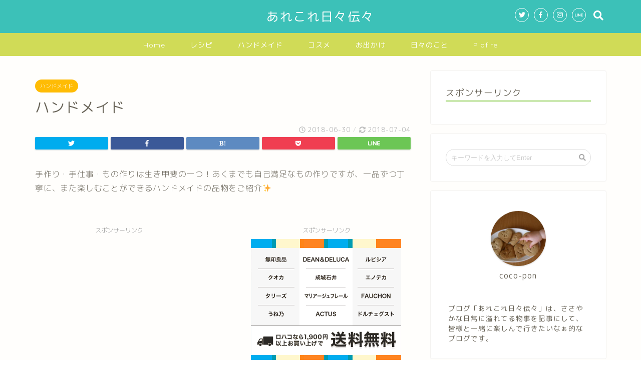

--- FILE ---
content_type: text/html; charset=UTF-8
request_url: http://coco-pon.com/category/handmade/
body_size: 13685
content:
<!DOCTYPE html>
<html lang="ja">
<head prefix="og: http://ogp.me/ns# fb: http://ogp.me/ns/fb# article: http://ogp.me/ns/article#">
<meta charset="utf-8">
<meta http-equiv="X-UA-Compatible" content="IE=edge">
<meta name="viewport" content="width=device-width, initial-scale=1">
<!-- ここからOGP -->
<meta property="og:type" content="blog">
<meta property="og:description" content="ハンドメイド">
<meta property="og:title" content="ハンドメイド｜あれこれ日々伝々">
<meta property="og:url" content="http://coco-pon.com/category/handmade/">
<meta property="og:image" content="http://coco-pon.com/wp-content/uploads/2018/06/IMG_5620-768x1024.jpg">
<meta property="og:site_name" content="あれこれ日々伝々">
<meta property="fb:admins" content="100026567162338">
<meta name="twitter:card" content="summary_large_image">
<meta name="twitter:site" content="@cocopon8">
<!-- ここまでOGP --> 
<title>ハンドメイド | あれこれ日々伝々</title>
<meta name="description" itemprop="description" content="ハンドメイド" >

<!-- All in One SEO Pack 2.12 by Michael Torbert of Semper Fi Web Design[844,866] -->
<link rel="canonical" href="http://coco-pon.com/category/handmade/" />
			<script type="text/javascript" >
				window.ga=window.ga||function(){(ga.q=ga.q||[]).push(arguments)};ga.l=+new Date;
				ga('create', 'UA-119868184-1', { 'cookieDomain': 'coco-pon.com' } );
				// Plugins
				
				ga('send', 'pageview');
			</script>
			<script async src="https://www.google-analytics.com/analytics.js"></script>
			<!-- /all in one seo pack -->
<link rel='dns-prefetch' href='//webfonts.xserver.jp' />
<link rel='dns-prefetch' href='//ajax.googleapis.com' />
<link rel='dns-prefetch' href='//cdnjs.cloudflare.com' />
<link rel='dns-prefetch' href='//use.fontawesome.com' />
<link rel='dns-prefetch' href='//s.w.org' />
<link rel="alternate" type="application/rss+xml" title="あれこれ日々伝々 &raquo; フィード" href="http://coco-pon.com/feed/" />
<link rel="alternate" type="application/rss+xml" title="あれこれ日々伝々 &raquo; コメントフィード" href="http://coco-pon.com/comments/feed/" />
<link rel="alternate" type="application/rss+xml" title="あれこれ日々伝々 &raquo; ハンドメイド カテゴリーのフィード" href="http://coco-pon.com/category/handmade/feed/" />
		<script type="text/javascript">
			window._wpemojiSettings = {"baseUrl":"https:\/\/s.w.org\/images\/core\/emoji\/11.2.0\/72x72\/","ext":".png","svgUrl":"https:\/\/s.w.org\/images\/core\/emoji\/11.2.0\/svg\/","svgExt":".svg","source":{"concatemoji":"http:\/\/coco-pon.com\/wp-includes\/js\/wp-emoji-release.min.js?ver=5.1.19"}};
			!function(e,a,t){var n,r,o,i=a.createElement("canvas"),p=i.getContext&&i.getContext("2d");function s(e,t){var a=String.fromCharCode;p.clearRect(0,0,i.width,i.height),p.fillText(a.apply(this,e),0,0);e=i.toDataURL();return p.clearRect(0,0,i.width,i.height),p.fillText(a.apply(this,t),0,0),e===i.toDataURL()}function c(e){var t=a.createElement("script");t.src=e,t.defer=t.type="text/javascript",a.getElementsByTagName("head")[0].appendChild(t)}for(o=Array("flag","emoji"),t.supports={everything:!0,everythingExceptFlag:!0},r=0;r<o.length;r++)t.supports[o[r]]=function(e){if(!p||!p.fillText)return!1;switch(p.textBaseline="top",p.font="600 32px Arial",e){case"flag":return s([55356,56826,55356,56819],[55356,56826,8203,55356,56819])?!1:!s([55356,57332,56128,56423,56128,56418,56128,56421,56128,56430,56128,56423,56128,56447],[55356,57332,8203,56128,56423,8203,56128,56418,8203,56128,56421,8203,56128,56430,8203,56128,56423,8203,56128,56447]);case"emoji":return!s([55358,56760,9792,65039],[55358,56760,8203,9792,65039])}return!1}(o[r]),t.supports.everything=t.supports.everything&&t.supports[o[r]],"flag"!==o[r]&&(t.supports.everythingExceptFlag=t.supports.everythingExceptFlag&&t.supports[o[r]]);t.supports.everythingExceptFlag=t.supports.everythingExceptFlag&&!t.supports.flag,t.DOMReady=!1,t.readyCallback=function(){t.DOMReady=!0},t.supports.everything||(n=function(){t.readyCallback()},a.addEventListener?(a.addEventListener("DOMContentLoaded",n,!1),e.addEventListener("load",n,!1)):(e.attachEvent("onload",n),a.attachEvent("onreadystatechange",function(){"complete"===a.readyState&&t.readyCallback()})),(n=t.source||{}).concatemoji?c(n.concatemoji):n.wpemoji&&n.twemoji&&(c(n.twemoji),c(n.wpemoji)))}(window,document,window._wpemojiSettings);
		</script>
		<style type="text/css">
img.wp-smiley,
img.emoji {
	display: inline !important;
	border: none !important;
	box-shadow: none !important;
	height: 1em !important;
	width: 1em !important;
	margin: 0 .07em !important;
	vertical-align: -0.1em !important;
	background: none !important;
	padding: 0 !important;
}
</style>
	<link rel='stylesheet' id='wp-block-library-css'  href='http://coco-pon.com/wp-includes/css/dist/block-library/style.min.css?ver=5.1.19' type='text/css' media='all' />
<link rel='stylesheet' id='contact-form-7-css'  href='http://coco-pon.com/wp-content/plugins/contact-form-7/includes/css/styles.css?ver=5.1.1' type='text/css' media='all' />
<link rel='stylesheet' id='theme-style-css'  href='http://coco-pon.com/wp-content/themes/jin/style.css?ver=5.1.19' type='text/css' media='all' />
<link rel='stylesheet' id='fontawesome-style-css'  href='https://use.fontawesome.com/releases/v5.1.0/css/all.css?ver=5.1.19' type='text/css' media='all' />
<link rel='stylesheet' id='swiper-style-css'  href='https://cdnjs.cloudflare.com/ajax/libs/Swiper/4.0.7/css/swiper.min.css?ver=5.1.19' type='text/css' media='all' />
<script type='text/javascript' src='https://ajax.googleapis.com/ajax/libs/jquery/1.12.4/jquery.min.js?ver=5.1.19'></script>
<script type='text/javascript' src='//webfonts.xserver.jp/js/xserver.js?ver=1.1.0'></script>
<link rel='https://api.w.org/' href='http://coco-pon.com/wp-json/' />
	<style type="text/css">
		#wrapper{
						background-color: #fffefc;
						background-image: url();
		}
		.related-entry-headline-text span:before,
		#comment-title span:before,
		#reply-title span:before{
			background-color: #91ce58;
			border-color: #91ce58!important;
		}
		footer,
		#breadcrumb:after,
		#page-top a{	
			background-color: #3cc1b8;
		}
		.footer-inner a,
		#copyright,
		#copyright-center{
			border-color: #fff!important;
			color: #fff!important;
		}
		#footer-widget-area
		{
			border-color: #fff!important;
		}
		.page-top-footer a{
			color: #3cc1b8!important;
		}
				#breadcrumb ul li,
		#breadcrumb ul li a{
			color: #3cc1b8!important;
		}
		
		body,
		a,
		a:link,
		a:visited{
			color: #686357;
		}
		a:hover{
			color: #f9c534;
		}
				.widget_nav_menu ul > li > a:before,
		.widget_categories ul > li > a:before,
		.widget_archive form:after,
		.widget_categories form:after,
		.widget_nav_menu ul > li > ul.sub-menu > li > a:before,
		.widget_categories ul > li > .children > li > a:before,
		.widget_nav_menu ul > li > ul.sub-menu > li > ul.sub-menu li > a:before,
		.widget_categories ul > li > .children > li > .children li > a:before{
			color: #91ce58;
		}
		footer .footer-widget,
		footer .footer-widget a,
		footer .footer-widget ul li,
		.footer-widget.widget_nav_menu ul > li > a:before,
		.footer-widget.widget_categories ul > li > a:before{
			color: #fff!important;
			border-color: #fff!important;
		}
		footer .footer-widget .widgettitle{
			color: #fff!important;
			border-color: #ffbc05!important;
		}
		footer .widget_nav_menu ul .children .children li a:before,
		footer .widget_categories ul .children .children li a:before{
			background-color: #fff!important;
		}
		#drawernav a:hover,
		.post-list-title,
		#prev-next p,
		#toc_container .toc_list li a{
			color: #686357!important;
		}
		#header-box{
			background-color: #3cc1b8;
		}
		.pickup-contents:before{
			background-color: #3cc1b8!important;
		}
		.main-image-text{
			color: #686357;
		}
		.main-image-text-sub{
			color: #685b3b;
		}
		
						#site-info{
			padding-top: 15px!important;
			padding-bottom: 15px!important;
		}
				
		#site-info span a{
			color: #ffffff!important;
		}
		
				#headmenu .headsns .line a svg{
			fill: #ffffff!important;
		}
		#headmenu .headsns a,
		#headmenu{
			color: #ffffff!important;
			border-color:#ffffff!important;
		}
						.profile-follow .line-sns a svg{
			fill: #91ce58!important;
		}
		.profile-follow .line-sns a:hover svg{
			fill: #ffbc05!important;
		}
		.profile-follow a{
			color: #91ce58!important;
			border-color:#91ce58!important;
		}
		.profile-follow a:hover,
		#headmenu .headsns a:hover{
			color:#ffbc05!important;
			border-color:#ffbc05!important;
		}
				.search-box:hover{
			color:#ffbc05!important;
			border-color:#ffbc05!important;
		}
				#header #headmenu .headsns .line a:hover svg{
			fill:#ffbc05!important;
		}
		.cps-icon-bar,
		#navtoggle:checked + .sp-menu-open .cps-icon-bar{
			background-color: #ffffff;
		}
		#nav-container{
			background-color: #d0db57;
		}
		#drawernav ul.menu-box > li > a,
		#drawernav2 ul.menu-box > li > a,
		#drawernav3 ul.menu-box > li > a,
		#drawernav4 ul.menu-box > li > a,
		#drawernav5 ul.menu-box > li > a,
		#drawernav ul.menu-box > li.menu-item-has-children:after,
		#drawernav2 ul.menu-box > li.menu-item-has-children:after,
		#drawernav3 ul.menu-box > li.menu-item-has-children:after,
		#drawernav4 ul.menu-box > li.menu-item-has-children:after,
		#drawernav5 ul.menu-box > li.menu-item-has-children:after{
			color: #ffffff!important;
		}
		#drawernav ul.menu-box li a,
		#drawernav2 ul.menu-box li a,
		#drawernav3 ul.menu-box li a,
		#drawernav4 ul.menu-box li a,
		#drawernav5 ul.menu-box li a{
			font-size: 14px!important;
		}
		#drawernav3 ul.menu-box > li{
			color: #686357!important;
		}
		#drawernav4 .menu-box > .menu-item > a:after,
		#drawernav3 .menu-box > .menu-item > a:after,
		#drawernav .menu-box > .menu-item > a:after{
			background-color: #ffffff!important;
		}
		#drawernav2 .menu-box > .menu-item:hover,
		#drawernav5 .menu-box > .menu-item:hover{
			border-top-color: #91ce58!important;
		}
				.cps-info-bar a{
			background-color: #ffcd44!important;
		}
				@media (min-width: 768px) {
			.post-list-mag .post-list-item:not(:nth-child(2n)){
				margin-right: 2.6%;
			}
		}
				@media (min-width: 768px) {
			#tab-1:checked ~ .tabBtn-mag li [for="tab-1"]:after,
			#tab-2:checked ~ .tabBtn-mag li [for="tab-2"]:after,
			#tab-3:checked ~ .tabBtn-mag li [for="tab-3"]:after,
			#tab-4:checked ~ .tabBtn-mag li [for="tab-4"]:after{
				border-top-color: #91ce58!important;
			}
			.tabBtn-mag label{
				border-bottom-color: #91ce58!important;
			}
		}
		#tab-1:checked ~ .tabBtn-mag li [for="tab-1"],
		#tab-2:checked ~ .tabBtn-mag li [for="tab-2"],
		#tab-3:checked ~ .tabBtn-mag li [for="tab-3"],
		#tab-4:checked ~ .tabBtn-mag li [for="tab-4"],
		#prev-next a.next:after,
		#prev-next a.prev:after{
			
			background-color: #91ce58!important;
		}
		

		.swiper-slide .post-list-cat,
		.post-list-mag .post-list-cat,
		.post-list-mag3col .post-list-cat,
		.post-list-mag-sp1col .post-list-cat,
		.swiper-pagination-bullet-active,
		.pickup-cat,
		.post-list .post-list-cat,
		.more-cat-button a:hover span:before,
		#breadcrumb .bcHome a:hover span:before,
		.popular-item:nth-child(1) .pop-num,
		.popular-item:nth-child(2) .pop-num,
		.popular-item:nth-child(3) .pop-num{
			background-color: #ffbc05!important;
		}
		.sidebar-btn a,
		.profile-sns-menu{
			background-color: #ffbc05!important;
		}
		.sp-sns-menu a,
		.pickup-contents-box a:hover .pickup-title{
			border-color: #91ce58!important;
			color: #91ce58!important;
		}
				.pro-line svg{
			fill: #91ce58!important;
		}
		.cps-post-cat a,
		.meta-cat,
		.popular-cat{
			background-color: #ffbc05!important;
			border-color: #ffbc05!important;
		}
		.tagicon,
		.tag-box a,
		#toc_container .toc_list > li,
		#toc_container .toc_title{
			color: #91ce58!important;
		}
		.tag-box a,
		#toc_container:before{
			border-color: #91ce58!important;
		}
		.cps-post-cat a:hover{
			color: #f9c534!important;
		}
		.pagination li:not([class*="current"]) a:hover,
		.widget_tag_cloud a:hover{
			background-color: #91ce58!important;
		}
		.pagination li:not([class*="current"]) a:hover{
			opacity: 0.5!important;
		}
		.pagination li.current a{
			background-color: #91ce58!important;
			border-color: #91ce58!important;
		}
		.nextpage a:hover span {
			color: #91ce58!important;
			border-color: #91ce58!important;
		}
		.cta-content:before{
			background-color: #4696a3!important;
		}
		.cta-text,
		.info-title{
			color: #fff!important;
		}
		#footer-widget-area.footer_style1 .widgettitle{
			border-color: #ffbc05!important;
		}
		.sidebar_style1 .widgettitle,
		.sidebar_style5 .widgettitle{
			border-color: #91ce58!important;
		}
		.sidebar_style2 .widgettitle,
		.sidebar_style4 .widgettitle,
		.sidebar_style6 .widgettitle{
			background-color: #91ce58!important;
		}
		
		.tn-logo-size{
			font-size: 180%!important;
		}
		.tn-logo-size img{
			width: 180%!important;
		}
		.sp-logo-size{
			font-size: 120%!important;
		}
		.sp-logo-size img{
			width: 120%!important;
		}
				.cps-post-main ul > li:before,
		.cps-post-main ol > li:before{
			background-color: #ffbc05!important;
		}
		.profile-card .profile-title{
			background-color: #91ce58!important;
		}
		.profile-card{
			border-color: #91ce58!important;
		}
		.cps-post-main a{
			color:#f9c534;
		}
		.cps-post-main .marker{
			background: -webkit-linear-gradient( transparent 60%, #fcecbf 0% ) ;
			background: linear-gradient( transparent 60%, #fcecbf 0% ) ;
		}
		.cps-post-main .marker2{
			background: -webkit-linear-gradient( transparent 60%, #a6ede7 0% ) ;
			background: linear-gradient( transparent 60%, #a6ede7 0% ) ;
		}
		
		
		.simple-box1{
			border-color:#ffcd44!important;
		}
		.simple-box2{
			border-color:#f2bf7d!important;
		}
		.simple-box3{
			border-color:#ffcd44!important;
		}
		.simple-box4{
			border-color:#7badd8!important;
		}
		.simple-box4:before{
			background-color: #7badd8;
		}
		.simple-box5{
			border-color:#e896c7!important;
		}
		.simple-box5:before{
			background-color: #e896c7;
		}
		.simple-box6{
			background-color:#fffdef!important;
		}
		.simple-box7{
			border-color:#def1f9!important;
		}
		.simple-box7:before{
			background-color:#def1f9!important;
		}
		.simple-box8{
			border-color:#96ddc1!important;
		}
		.simple-box8:before{
			background-color:#96ddc1!important;
		}
		.simple-box9:before{
			background-color:#e1c0e8!important;
		}
		.simple-box9:after{
			border-color:#e1c0e8 #e1c0e8 #fff #fff!important;
		}
		
		.kaisetsu-box1:before,
		.kaisetsu-box1-title{
			background-color:#ffb49e!important;
		}
		.kaisetsu-box2{
			border-color:#6396a3!important;
		}
		.kaisetsu-box2-title{
			background-color:#6396a3!important;
		}
		.kaisetsu-box4{
			border-color:#ea91a9!important;
		}
		.kaisetsu-box4-title{
			background-color:#ea91a9!important;
		}
		.kaisetsu-box5:before{
			background-color:#57b3ba!important;
		}
		.kaisetsu-box5-title{
			background-color:#57b3ba!important;
		}
		
		.concept-box1{
			border-color:#85db8f!important;
		}
		.concept-box1:after{
			background-color:#85db8f!important;
		}
		.concept-box1:before{
			content:"ポイント"!important;
			color:#85db8f!important;
		}
		.concept-box2{
			border-color:#f7cf6a!important;
		}
		.concept-box2:after{
			background-color:#f7cf6a!important;
		}
		.concept-box2:before{
			content:"注意点"!important;
			color:#f7cf6a!important;
		}
		.concept-box3{
			border-color:#86cee8!important;
		}
		.concept-box3:after{
			background-color:#86cee8!important;
		}
		.concept-box3:before{
			content:"良い例"!important;
			color:#86cee8!important;
		}
		.concept-box4{
			border-color:#ed8989!important;
		}
		.concept-box4:after{
			background-color:#ed8989!important;
		}
		.concept-box4:before{
			content:"悪い例"!important;
			color:#ed8989!important;
		}
		.concept-box5{
			border-color:#9e9e9e!important;
		}
		.concept-box5:after{
			background-color:#9e9e9e!important;
		}
		.concept-box5:before{
			content:"参考"!important;
			color:#9e9e9e!important;
		}
		.concept-box6{
			border-color:#8eaced!important;
		}
		.concept-box6:after{
			background-color:#8eaced!important;
		}
		.concept-box6:before{
			content:"レシピ"!important;
			color:#8eaced!important;
		}
		
		.innerlink-box1,
		.blog-card{
			border-color:#ffcd44!important;
		}
		.innerlink-box1-title{
			background-color:#ffcd44!important;
			border-color:#ffcd44!important;
		}
		.innerlink-box1:before,
		.blog-card-hl-box{
			background-color:#ffcd44!important;
		}
		
		.color-button01 a,
		.color-button01 a:hover,
		.color-button01:before{
			background-color: #4696a3!important;
		}
		.top-image-btn-color a,
		.top-image-btn-color a:hover,
		.top-image-btn-color:before{
			background-color: #ffcd44!important;
		}
		.color-button02 a,
		.color-button02 a:hover,
		.color-button02:before{
			background-color: #ffcd44!important;
		}
		
		.color-button01-big a,
		.color-button01-big a:hover,
		.color-button01-big:before{
			background-color: #ffcd44!important;
		}
		.color-button01-big a,
		.color-button01-big:before{
			border-radius: 5px!important;
		}
		.color-button01-big a{
			padding-top: 20px!important;
			padding-bottom: 20px!important;
		}
		
		.color-button02-big a,
		.color-button02-big a:hover,
		.color-button02-big:before{
			background-color: #79c3ce!important;
		}
		.color-button02-big a,
		.color-button02-big:before{
			border-radius: 40px!important;
		}
		.color-button02-big a{
			padding-top: 20px!important;
			padding-bottom: 20px!important;
		}
				.color-button01-big{
			width: 75%!important;
		}
		.color-button02-big{
			width: 75%!important;
		}
				
		
					.top-image-btn-color:before,
			.color-button01:before,
			.color-button02:before,
			.color-button01-big:before,
			.color-button02-big:before{
				bottom: -1px;
				left: -1px;
				width: 100%;
				height: 100%;
				border-radius: 6px;
				box-shadow: 0px 1px 5px 0px rgba(0, 0, 0, 0.25);
				-webkit-transition: all .4s;
				transition: all .4s;
			}
			.top-image-btn-color a:hover,
			.color-button01 a:hover,
			.color-button02 a:hover,
			.color-button01-big a:hover,
			.color-button02-big a:hover{
				-webkit-transform: translateY(2px);
				transform: translateY(2px);
				-webkit-filter: brightness(0.95);
				 filter: brightness(0.95);
			}
			.top-image-btn-color:hover:before,
			.color-button01:hover:before,
			.color-button02:hover:before,
			.color-button01-big:hover:before,
			.color-button02-big:hover:before{
				-webkit-transform: translateY(2px);
				transform: translateY(2px);
				box-shadow: none!important;
			}
				
		.h2-style01 h2,
		.h2-style02 h2:before,
		.h2-style03 h2,
		.h2-style04 h2:before,
		.h2-style05 h2,
		.h2-style07 h2:before,
		.h2-style07 h2:after,
		.h3-style03 h3:before,
		.h3-style02 h3:before,
		.h3-style05 h3:before,
		.h3-style07 h3:before,
		.h2-style08 h2:after,
		.h2-style10 h2:before,
		.h2-style10 h2:after,
		.h3-style02 h3:after,
		.h4-style02 h4:before{
			background-color: #91ce58!important;
		}
		.h3-style01 h3,
		.h3-style04 h3,
		.h3-style05 h3,
		.h3-style06 h3,
		.h4-style01 h4,
		.h2-style02 h2,
		.h2-style08 h2,
		.h2-style08 h2:before,
		.h2-style09 h2,
		.h4-style03 h4{
			border-color: #91ce58!important;
		}
		.h2-style05 h2:before{
			border-top-color: #91ce58!important;
		}
		.h2-style06 h2:before,
		.sidebar_style3 .widgettitle:after{
			background-image: linear-gradient(
				-45deg,
				transparent 25%,
				#91ce58 25%,
				#91ce58 50%,
				transparent 50%,
				transparent 75%,
				#91ce58 75%,
				#91ce58			);
		}
				
		@media all and (-ms-high-contrast:none){
			*::-ms-backdrop, .color-button01:before,
			.color-button02:before,
			.color-button01-big:before,
			.color-button02-big:before{
				background-color: #595857!important;
			}
		}
		
		.jin-lp-h2 h2,
		.jin-lp-h2 h2{
			background-color: transparent!important;
			border-color: transparent!important;
			color: #686357!important;
		}
		.jincolumn-h3style2{
			border-color:#91ce58!important;
		}
		.jinlph2-style1 h2:first-letter{
			color:#91ce58!important;
		}
		.jinlph2-style2 h2,
		.jinlph2-style3 h2{
			border-color:#91ce58!important;
		}
		
		
	</style>
<link rel="icon" href="http://coco-pon.com/wp-content/uploads/2018/05/cropped-mac1-32x32.jpg" sizes="32x32" />
<link rel="icon" href="http://coco-pon.com/wp-content/uploads/2018/05/cropped-mac1-192x192.jpg" sizes="192x192" />
<link rel="apple-touch-icon-precomposed" href="http://coco-pon.com/wp-content/uploads/2018/05/cropped-mac1-180x180.jpg" />
<meta name="msapplication-TileImage" content="http://coco-pon.com/wp-content/uploads/2018/05/cropped-mac1-270x270.jpg" />

<!-- BEGIN ExactMetrics v5.3.7 Universal Analytics - https://exactmetrics.com/ -->
<script>
(function(i,s,o,g,r,a,m){i['GoogleAnalyticsObject']=r;i[r]=i[r]||function(){
	(i[r].q=i[r].q||[]).push(arguments)},i[r].l=1*new Date();a=s.createElement(o),
	m=s.getElementsByTagName(o)[0];a.async=1;a.src=g;m.parentNode.insertBefore(a,m)
})(window,document,'script','https://www.google-analytics.com/analytics.js','ga');
  ga('create', 'UA-119868184-1', 'auto');
  ga('send', 'pageview');
</script>
<!-- END ExactMetrics Universal Analytics -->
		<style type="text/css" id="wp-custom-css">
			.proflink a{
	display:block;
	text-align:center;
	padding:7px 10px;
	background:#aaa;/*カラーは変更*/
	width:50%;
	margin:0 auto;
	margin-top:20px;
	border-radius:20px;
	border:3px double #fff;
	font-size:0.65rem;
	color:#fff;
}
.proflink a:hover{
		opacity:0.75;
}
		</style>
		    
<!-- Global site tag (gtag.js) - Google Analytics -->
<script async src="https://www.googletagmanager.com/gtag/js?id=UA-119868184-1"></script>
<script>
  window.dataLayer = window.dataLayer || [];
  function gtag(){dataLayer.push(arguments);}
  gtag('js', new Date());

  gtag('config', 'UA-119868184-1');
</script>
</head>
<body class="archive category category-handmade category-9" id="rm-style">
<div id="wrapper">

		
	
		<!--ヘッダー-->

								
<div id="header-box" class="tn_on header-box animate">
	<div id="header" class="header-type2 header animate">
		
		<div id="site-info" class="ef">
												<span class="tn-logo-size"><a href='http://coco-pon.com/' title='あれこれ日々伝々' rel='home'>あれこれ日々伝々</a></span>
									</div>

	
				<div id="headmenu">
			<span class="headsns tn_sns_on">
									<span class="twitter"><a href="https://twitter.com/cocopon8"><i class="fab fa-twitter fa-lg" aria-hidden="true"></i></a></span>
													<span class="facebook">
					<a href="https://www.facebook.com/buchi.cocopon"><i class="fab fa-facebook-f fa-lg" aria-hidden="true"></i></a>
					</span>
													<span class="instagram">
					<a href="https://www.instagram.com/cocopon.buchi"><i class="fab fa-instagram fa-lg" aria-hidden="true"></i></a>
					</span>
									
									<span class="line">
						<a href="#" target="_blank"><svg version="1.1" xmlns="http://www.w3.org/2000/svg" xmlns:xlink="http://www.w3.org/1999/xlink" x="0px"
	 y="0px" viewBox="0 0 122.4 47.2" style="enable-background:new 0 0 122.4 47.2;" xml:space="preserve">
<path d="M77.4,28.4c0.1-5,0.2-9,0.2-13.1c0-3.2-0.1-6.3,0-9.5c0.1-3.1,1.6-4.6,4-4.6c2.2,0,4.2,1.9,4.6,4.5c0.1,0.8,0,1.7,0,2.5
	c0,10.3,0,20.6,0,31c0,0.7,0,1.3,0,2c-0.1,2.2-1.1,3.8-3.3,4.5c-2.2,0.7-4-0.1-5.3-1.9c-3.1-4.1-6.1-8.3-9.1-12.5
	c-2.8-3.8-5.7-7.7-9.1-12.2c-0.5,1.9-1,2.9-1,3.9c-0.1,5.3,0,10.7,0,16c0,1.2,0.1,2.4-0.1,3.5c-0.4,2.2-2,3.5-4.2,3.4
	c-2.1-0.1-3.9-1.4-4.2-3.5c-0.2-1-0.1-2-0.1-3c0-10.5,0-21,0-31.5c0-0.5,0-1,0-1.5c-0.1-2.5,1.2-4.2,3.4-5c2.2-0.9,3.9,0.5,5.2,2.1
	c2.5,3.1,4.7,6.4,7.1,9.6c3.1,4.3,6.2,8.6,9.4,12.9C75.4,26.7,76.1,27.2,77.4,28.4z"/>
<path d="M102.3,9.7c0,3.7,0,6.3,0,9.5c3.9,0,7.7-0.1,11.5,0c1.4,0,3,0.3,4.2,0.9c1.7,0.9,2.8,2.4,2.1,4.5c-0.6,1.9-1.8,3.1-4,3.1
	c-2.5,0-5,0-7.5,0c-1.8,0-3.6,0-6,0c-0.2,3.2-0.3,6.1-0.5,9.5c4.2,0,8.2-0.1,12.1,0.1c1.5,0.1,3.4,0.6,4.5,1.5
	c0.9,0.8,1.5,2.6,1.4,3.9c-0.1,1.7-1.6,3-3.4,3.1c-6.3,0.1-12.6,0.2-18.9,0c-3.3-0.1-4-1.1-4.1-4.5c-0.1-11.8-0.1-23.6,0-35.5
	c0-3.6,1.2-4.7,4.9-4.7c5.5-0.1,11-0.1,16.5,0c2.9,0,5.2,2.1,5.2,4.3c0,2.2-2.3,4.2-5.3,4.2C111,9.8,106.8,9.7,102.3,9.7z"/>
<path d="M10.3,37.4c1.5,0,2.6,0,3.7,0c3.5,0.1,7,0.1,10.4,0.5c2.7,0.3,4,2,3.9,4.3c-0.1,2-1.6,3.5-4,3.6C18.1,46,12,46,5.8,45.9
	c-2.8-0.1-4.1-1.6-4.1-4.6c-0.1-11.8-0.1-23.6,0-35.4c0-2.8,1.8-4.6,4.1-4.7c2.2,0,4.3,2,4.5,4.5c0.2,3,0.1,6,0.1,9
	C10.4,22,10.3,29.3,10.3,37.4z"/>
<path d="M33.7,23.4c0-5.7-0.1-11.3,0-17c0-3.5,1.8-5.4,4.5-5.3c2.2,0.1,4.1,2.4,4.1,5.4c0.1,11.5,0.1,23,0,34.4
	c0,3.3-1.6,4.9-4.3,4.8c-2.7,0-4.2-1.6-4.2-5C33.7,35.1,33.8,29.3,33.7,23.4C33.8,23.4,33.8,23.4,33.7,23.4z"/>
</svg>
</a>
					</span>
									

			</span>
			<span class="headsearch tn_search_on">
				<form class="search-box" role="search" method="get" id="searchform" action="http://coco-pon.com/">
	<input type="search" placeholder="キーワードを入力してEnter" class="text search-text" value="" name="s" id="s">
	<input type="submit" id="searchsubmit" value="&#xf002;">
</form>
			</span>
		</div>
		
	</div>
	
		
</div>

<div id="scroll-content" class="animate">
					
	<!--グローバルナビゲーション layout1-->
				<div id="nav-container" class="header-style4-animate animate">
			<div id="drawernav" class="ef">
				<nav class="fixed-content"><ul class="menu-box"><li class="menu-item menu-item-type-custom menu-item-object-custom menu-item-home menu-item-108"><a href="http://coco-pon.com">Home</a></li>
<li class="menu-item menu-item-type-taxonomy menu-item-object-category menu-item-123"><a href="http://coco-pon.com/category/recipe/">レシピ</a></li>
<li class="menu-item menu-item-type-taxonomy menu-item-object-category current-menu-item menu-item-122"><a href="http://coco-pon.com/category/handmade/" aria-current="page">ハンドメイド</a></li>
<li class="menu-item menu-item-type-taxonomy menu-item-object-category menu-item-121"><a href="http://coco-pon.com/category/cosme/">コスメ</a></li>
<li class="menu-item menu-item-type-taxonomy menu-item-object-category menu-item-120"><a href="http://coco-pon.com/category/odekake/">お出かけ</a></li>
<li class="menu-item menu-item-type-taxonomy menu-item-object-category menu-item-124"><a href="http://coco-pon.com/category/everyday/">日々のこと</a></li>
<li class="menu-item menu-item-type-custom menu-item-object-custom menu-item-113"><a href="http://coco-pon.com/plofire/">Plofire</a></li>
</ul></nav>			</div>
		</div>
				<!--グローバルナビゲーション layout1-->
	
			<!--ヘッダー画像-->
																				<!--ヘッダー画像-->
			
		<!--ヘッダー-->

		<div class="clearfix"></div>

			
														
		
	<div id="contents">
		
		<!--メインコンテンツ-->
													<main id="main-contents" class="main-contents article_style2 animate" itemprop="mainContentOfPage">
				<section class="cps-post-box hentry">
					<article class="cps-post">
						<header class="cps-post-header">
							<span class="cps-post-cat category-handmade" itemprop="keywords"><a href="http://coco-pon.com/category/handmade/" style="background-color:!important;">ハンドメイド</a></span>
							<h1 class="cps-post-title entry-title" itemprop="headline">ハンドメイド</h1>
							<div class="cps-post-meta vcard">
								<span class="writer fn" itemprop="author" itemscope itemtype="http://schema.org/Person"><span itemprop="name">coco-pon</span></span>
								<span class="cps-post-cat" itemprop="keywords"></span>
								<span class="cps-post-date-box">
											<span class="cps-post-date"><i class="far fa-clock" aria-hidden="true"></i>&nbsp;<time class="entry-date date published" datetime="2018-06-30T00:36:22+09:00">2018-06-30</time></span>
	<span class="timeslash"> /</span>
	<time class="entry-date date updated" datetime="2018-07-04T00:50:37+09:00"><span class="cps-post-date"><i class="fas fa-sync-alt" aria-hidden="true"></i>&nbsp;2018-07-04</span></time>
									</span>
							</div>
																								<div class="share-top sns-design-type01">
	<div class="sns-top">
		<ol>
			<!--ツイートボタン-->
							<li class="twitter"><a href="http://twitter.com/intent/tweet?url=http%3A%2F%2Fcoco-pon.com%2Fhandmade%2Fhanp_jyabara%2F&text=%E5%B8%86%E5%B8%83%E3%81%A7%E4%B8%88%E5%A4%AB%EF%BC%81%E8%9B%87%E8%85%B9%E3%81%AA%E3%82%AB%E3%83%BC%E3%83%89%E3%82%B1%E3%83%BC%E3%82%B9%E3%82%92%E3%83%8F%E3%83%B3%E3%83%89%E3%83%A1%E3%82%A4%E3%83%89&via=cocopon8&tw_p=tweetbutton"><i class="fab fa-twitter"></i></a>
				</li>
						<!--Facebookボタン-->
							<li class="facebook">
				<a href="http://www.facebook.com/sharer.php?src=bm&u=http%3A%2F%2Fcoco-pon.com%2Fhandmade%2Fhanp_jyabara%2F&t=%E5%B8%86%E5%B8%83%E3%81%A7%E4%B8%88%E5%A4%AB%EF%BC%81%E8%9B%87%E8%85%B9%E3%81%AA%E3%82%AB%E3%83%BC%E3%83%89%E3%82%B1%E3%83%BC%E3%82%B9%E3%82%92%E3%83%8F%E3%83%B3%E3%83%89%E3%83%A1%E3%82%A4%E3%83%89" onclick="javascript:window.open(this.href, '', 'menubar=no,toolbar=no,resizable=yes,scrollbars=yes,height=300,width=600');return false;"><i class="fab fa-facebook-f" aria-hidden="true"></i></a>
				</li>
						<!--はてブボタン-->
							<li class="hatebu">
				<a href="http://b.hatena.ne.jp/add?mode=confirm&url=http%3A%2F%2Fcoco-pon.com%2Fhandmade%2Fhanp_jyabara%2F" onclick="javascript:window.open(this.href, '', 'menubar=no,toolbar=no,resizable=yes,scrollbars=yes,height=400,width=510');return false;" ><i class="font-hatena"></i></a>
				</li>
						<!--Poketボタン-->
							<li class="pocket">
				<a href="http://getpocket.com/edit?url=http%3A%2F%2Fcoco-pon.com%2Fhandmade%2Fhanp_jyabara%2F&title=%E5%B8%86%E5%B8%83%E3%81%A7%E4%B8%88%E5%A4%AB%EF%BC%81%E8%9B%87%E8%85%B9%E3%81%AA%E3%82%AB%E3%83%BC%E3%83%89%E3%82%B1%E3%83%BC%E3%82%B9%E3%82%92%E3%83%8F%E3%83%B3%E3%83%89%E3%83%A1%E3%82%A4%E3%83%89"><i class="fab fa-get-pocket" aria-hidden="true"></i></a>
				</li>
							<li class="line">
				<a href="http://line.me/R/msg/text/?http%3A%2F%2Fcoco-pon.com%2Fhandmade%2Fhanp_jyabara%2F"><svg version="1.1" xmlns="http://www.w3.org/2000/svg" xmlns:xlink="http://www.w3.org/1999/xlink" x="0px"
	 y="0px" viewBox="0 0 122.4 47.2" style="enable-background:new 0 0 122.4 47.2;" xml:space="preserve">
<path d="M77.4,28.4c0.1-5,0.2-9,0.2-13.1c0-3.2-0.1-6.3,0-9.5c0.1-3.1,1.6-4.6,4-4.6c2.2,0,4.2,1.9,4.6,4.5c0.1,0.8,0,1.7,0,2.5
	c0,10.3,0,20.6,0,31c0,0.7,0,1.3,0,2c-0.1,2.2-1.1,3.8-3.3,4.5c-2.2,0.7-4-0.1-5.3-1.9c-3.1-4.1-6.1-8.3-9.1-12.5
	c-2.8-3.8-5.7-7.7-9.1-12.2c-0.5,1.9-1,2.9-1,3.9c-0.1,5.3,0,10.7,0,16c0,1.2,0.1,2.4-0.1,3.5c-0.4,2.2-2,3.5-4.2,3.4
	c-2.1-0.1-3.9-1.4-4.2-3.5c-0.2-1-0.1-2-0.1-3c0-10.5,0-21,0-31.5c0-0.5,0-1,0-1.5c-0.1-2.5,1.2-4.2,3.4-5c2.2-0.9,3.9,0.5,5.2,2.1
	c2.5,3.1,4.7,6.4,7.1,9.6c3.1,4.3,6.2,8.6,9.4,12.9C75.4,26.7,76.1,27.2,77.4,28.4z"/>
<path d="M102.3,9.7c0,3.7,0,6.3,0,9.5c3.9,0,7.7-0.1,11.5,0c1.4,0,3,0.3,4.2,0.9c1.7,0.9,2.8,2.4,2.1,4.5c-0.6,1.9-1.8,3.1-4,3.1
	c-2.5,0-5,0-7.5,0c-1.8,0-3.6,0-6,0c-0.2,3.2-0.3,6.1-0.5,9.5c4.2,0,8.2-0.1,12.1,0.1c1.5,0.1,3.4,0.6,4.5,1.5
	c0.9,0.8,1.5,2.6,1.4,3.9c-0.1,1.7-1.6,3-3.4,3.1c-6.3,0.1-12.6,0.2-18.9,0c-3.3-0.1-4-1.1-4.1-4.5c-0.1-11.8-0.1-23.6,0-35.5
	c0-3.6,1.2-4.7,4.9-4.7c5.5-0.1,11-0.1,16.5,0c2.9,0,5.2,2.1,5.2,4.3c0,2.2-2.3,4.2-5.3,4.2C111,9.8,106.8,9.7,102.3,9.7z"/>
<path d="M10.3,37.4c1.5,0,2.6,0,3.7,0c3.5,0.1,7,0.1,10.4,0.5c2.7,0.3,4,2,3.9,4.3c-0.1,2-1.6,3.5-4,3.6C18.1,46,12,46,5.8,45.9
	c-2.8-0.1-4.1-1.6-4.1-4.6c-0.1-11.8-0.1-23.6,0-35.4c0-2.8,1.8-4.6,4.1-4.7c2.2,0,4.3,2,4.5,4.5c0.2,3,0.1,6,0.1,9
	C10.4,22,10.3,29.3,10.3,37.4z"/>
<path d="M33.7,23.4c0-5.7-0.1-11.3,0-17c0-3.5,1.8-5.4,4.5-5.3c2.2,0.1,4.1,2.4,4.1,5.4c0.1,11.5,0.1,23,0,34.4
	c0,3.3-1.6,4.9-4.3,4.8c-2.7,0-4.2-1.6-4.2-5C33.7,35.1,33.8,29.3,33.7,23.4C33.8,23.4,33.8,23.4,33.7,23.4z"/>
</svg>
</a>
				</li>
		</ol>
	</div>
</div>
<div class="clearfix"></div>
																					</header>
						<div class="cps-post-main-box">
							<div class="cps-post-main h2-style03 h3-style01 h4-style01 entry-content m-size m-size-sp" itemprop="articleBody">
								<p>手作り・手仕事・もの作りは生き甲斐の一つ！あくまでも自己満足なもの作りですが、一品ずつ丁寧に、また楽しむことができるハンドメイドの品物をご紹介✨</p>
								<div class="clearfix"></div>
<div class="adarea-box">
										
				<section class="ad-single">
					
					<div class="left-rectangle">
						<div class="sponsor-center">スポンサーリンク</div>
						<script async src="//pagead2.googlesyndication.com/pagead/js/adsbygoogle.js"></script>
<!-- 記事下 -->
<ins class="adsbygoogle"
     style="display:inline-block;width:336px;height:280px"
     data-ad-client="ca-pub-2270105302462627"
     data-ad-slot="5132156384"></ins>
<script>
(adsbygoogle = window.adsbygoogle || []).push({});
</script>					</div>
					<div class="right-rectangle">
						<div class="sponsor-center">スポンサーリンク</div>
						<a href="//af.moshimo.com/af/c/click?a_id=1048557&p_id=1075&pc_id=1553&pl_id=16121&guid=ON" target="_blank" rel="nofollow"><img src="//image.moshimo.com/af-img/0342/000000016121.gif" width="300" height="250" style="border:none;"></a><img src="//i.moshimo.com/af/i/impression?a_id=1048557&p_id=1075&pc_id=1553&pl_id=16121" width="1" height="1" style="border:none;">					</div>
					<div class="clearfix"></div>
				</section>
						</div>
								
	
		
								</div>
						</div>
					</article>
				</section>
				
				
				<section class="entry-content archive-box">
					<div class="toppost-list-box-simple">

	<div class="post-list-mag">
				<article class="post-list-item" itemscope itemtype="https://schema.org/BlogPosting">
	<a class="post-list-link" rel="bookmark" href="http://coco-pon.com/handmade/hanp_jyabara/" itemprop='mainEntityOfPage'>
		<div class="post-list-inner">
			<div class="post-list-thumb" itemprop="image" itemscope itemtype="https://schema.org/ImageObject">
									<img src="http://coco-pon.com/wp-content/uploads/2018/06/IMG_0704-640x360.jpg" class="attachment-small_size size-small_size wp-post-image" alt="" srcset="http://coco-pon.com/wp-content/uploads/2018/06/IMG_0704-640x360.jpg 640w, http://coco-pon.com/wp-content/uploads/2018/06/IMG_0704-320x180.jpg 320w, http://coco-pon.com/wp-content/uploads/2018/06/IMG_0704-1280x720.jpg 1280w" sizes="(max-width: 640px) 100vw, 640px" />					<meta itemprop="url" content="http://coco-pon.com/wp-content/uploads/2018/06/IMG_0704-640x360.jpg">
					<meta itemprop="width" content="480">
					<meta itemprop="height" content="270">
							</div>
			<div class="post-list-meta vcard">
								<span class="post-list-cat category-handmade" style="background-color:!important;" itemprop="keywords">ハンドメイド</span>
				
				<h2 class="post-list-title entry-title" itemprop="headline">帆布で丈夫！蛇腹なカードケースをハンドメイド</h2>

									<span class="post-list-date date updated ef" itemprop="datePublished dateModified" datetime="2018-06-30" content="2018-06-30">2018-06-30</span>
				
				<span class="writer fn" itemprop="author" itemscope itemtype="http://schema.org/Person"><span itemprop="name">coco-pon</span></span>

				<div class="post-list-publisher" itemprop="publisher" itemscope itemtype="https://schema.org/Organization">
					<span itemprop="logo" itemscope itemtype="https://schema.org/ImageObject">
						<span itemprop="url"></span>
					</span>
					<span itemprop="name">あれこれ日々伝々</span>
				</div>
			</div>
		</div>
	</a>
</article>				<article class="post-list-item" itemscope itemtype="https://schema.org/BlogPosting">
	<a class="post-list-link" rel="bookmark" href="http://coco-pon.com/handmade/chirimen_leather_key/" itemprop='mainEntityOfPage'>
		<div class="post-list-inner">
			<div class="post-list-thumb" itemprop="image" itemscope itemtype="https://schema.org/ImageObject">
									<img src="http://coco-pon.com/wp-content/uploads/2018/06/IMG_5594-640x360.jpg" class="attachment-small_size size-small_size wp-post-image" alt="" srcset="http://coco-pon.com/wp-content/uploads/2018/06/IMG_5594-640x360.jpg 640w, http://coco-pon.com/wp-content/uploads/2018/06/IMG_5594-320x180.jpg 320w, http://coco-pon.com/wp-content/uploads/2018/06/IMG_5594-1280x720.jpg 1280w" sizes="(max-width: 640px) 100vw, 640px" />					<meta itemprop="url" content="http://coco-pon.com/wp-content/uploads/2018/06/IMG_5594-640x360.jpg">
					<meta itemprop="width" content="480">
					<meta itemprop="height" content="270">
							</div>
			<div class="post-list-meta vcard">
								<span class="post-list-cat category-handmade" style="background-color:!important;" itemprop="keywords">ハンドメイド</span>
				
				<h2 class="post-list-title entry-title" itemprop="headline">ハンドメイドのちりめんレザーキーホルダー</h2>

									<span class="post-list-date date updated ef" itemprop="datePublished dateModified" datetime="2018-06-06" content="2018-06-06">2018-06-06</span>
				
				<span class="writer fn" itemprop="author" itemscope itemtype="http://schema.org/Person"><span itemprop="name">coco-pon</span></span>

				<div class="post-list-publisher" itemprop="publisher" itemscope itemtype="https://schema.org/Organization">
					<span itemprop="logo" itemscope itemtype="https://schema.org/ImageObject">
						<span itemprop="url"></span>
					</span>
					<span itemprop="name">あれこれ日々伝々</span>
				</div>
			</div>
		</div>
	</a>
</article>				<article class="post-list-item" itemscope itemtype="https://schema.org/BlogPosting">
	<a class="post-list-link" rel="bookmark" href="http://coco-pon.com/handmade/rejin_piace/" itemprop='mainEntityOfPage'>
		<div class="post-list-inner">
			<div class="post-list-thumb" itemprop="image" itemscope itemtype="https://schema.org/ImageObject">
									<img src="http://coco-pon.com/wp-content/uploads/2018/05/nativ_piace-640x360.jpg" class="attachment-small_size size-small_size wp-post-image" alt="" srcset="http://coco-pon.com/wp-content/uploads/2018/05/nativ_piace-640x360.jpg 640w, http://coco-pon.com/wp-content/uploads/2018/05/nativ_piace-320x180.jpg 320w, http://coco-pon.com/wp-content/uploads/2018/05/nativ_piace-1280x720.jpg 1280w" sizes="(max-width: 640px) 100vw, 640px" />					<meta itemprop="url" content="http://coco-pon.com/wp-content/uploads/2018/05/nativ_piace-640x360.jpg">
					<meta itemprop="width" content="480">
					<meta itemprop="height" content="270">
							</div>
			<div class="post-list-meta vcard">
								<span class="post-list-cat category-handmade" style="background-color:!important;" itemprop="keywords">ハンドメイド</span>
				
				<h2 class="post-list-title entry-title" itemprop="headline">ハンドメイドのネイティブなピアス</h2>

									<span class="post-list-date date updated ef" itemprop="datePublished dateModified" datetime="2018-05-25" content="2018-05-25">2018-05-25</span>
				
				<span class="writer fn" itemprop="author" itemscope itemtype="http://schema.org/Person"><span itemprop="name">coco-pon</span></span>

				<div class="post-list-publisher" itemprop="publisher" itemscope itemtype="https://schema.org/Organization">
					<span itemprop="logo" itemscope itemtype="https://schema.org/ImageObject">
						<span itemprop="url"></span>
					</span>
					<span itemprop="name">あれこれ日々伝々</span>
				</div>
			</div>
		</div>
	</a>
</article>		
		<section class="pager-top">
					</section>
	</div>
</div>				</section>
				
															</main>
					
				<!--サイドバー-->
<div id="sidebar" class="sideber sidebar_style1 animate" role="complementary" itemscope itemtype="http://schema.org/WPSideBar">
		
	<div id="text-7" class="widget widget_text"><div class="widgettitle ef">スポンサーリンク</div>			<div class="textwidget"><p><vcom vcompid="885263278"></vcom></p>
</div>
		</div><div id="search-2" class="widget widget_search"><form class="search-box" role="search" method="get" id="searchform" action="http://coco-pon.com/">
	<input type="search" placeholder="キーワードを入力してEnter" class="text search-text" value="" name="s" id="s">
	<input type="submit" id="searchsubmit" value="&#xf002;">
</form>
</div><div id="widget-profile-3" class="widget widget-profile">		<div class="my-profile">
			<div class="myjob"></div>
			<div class="myname">coco-pon</div>
			<div class="my-profile-thumb">		
				<a href="http://coco-pon.com/handmade/rejin_piace/"><img src="http://coco-pon.com/wp-content/uploads/2018/05/plofire_image-150x150.jpeg" /></a>
			</div>
			<div class="myintro">ブログ「あれこれ日々伝々」は、ささやかな日常に溢れてる物事を記事にして、皆様と一緒に楽しんで行きたいなぁ的なブログです。</div>
					</div>
		</div><div id="nav_menu-3" class="widget widget_nav_menu"><div class="widgettitle ef">カテゴリー</div><div class="menu-%e3%82%b5%e3%82%a4%e3%83%89%e3%83%90%e3%83%bc%e3%83%a1%e3%83%8b%e3%83%a5%e3%83%bc-container"><ul id="menu-%e3%82%b5%e3%82%a4%e3%83%89%e3%83%90%e3%83%bc%e3%83%a1%e3%83%8b%e3%83%a5%e3%83%bc" class="menu"><li class="menu-item menu-item-type-taxonomy menu-item-object-category menu-item-101"><a href="http://coco-pon.com/category/recipe/">レシピ</a></li>
<li class="menu-item menu-item-type-taxonomy menu-item-object-category current-menu-item menu-item-100"><a href="http://coco-pon.com/category/handmade/" aria-current="page">ハンドメイド</a></li>
<li class="menu-item menu-item-type-taxonomy menu-item-object-category menu-item-99"><a href="http://coco-pon.com/category/cosme/">コスメ</a></li>
<li class="menu-item menu-item-type-taxonomy menu-item-object-category menu-item-98"><a href="http://coco-pon.com/category/odekake/">お出かけ</a></li>
<li class="menu-item menu-item-type-taxonomy menu-item-object-category menu-item-102"><a href="http://coco-pon.com/category/everyday/">日々のこと</a></li>
</ul></div></div>		<div id="recent-posts-2" class="widget widget_recent_entries">		<div class="widgettitle ef">最近の投稿</div>		<ul>
											<li>
					<a href="http://coco-pon.com/everyday/dog_baby5/">犬の子育て　我が家の赤ちゃん犬の成長の記録　その２</a>
									</li>
											<li>
					<a href="http://coco-pon.com/everyday/dog_baby4/">犬の子育て　我が家の赤ちゃん犬の成長の記録　その１</a>
									</li>
											<li>
					<a href="http://coco-pon.com/odekake/jiburi_mitaka/">ジブリが好き！一度は行きたい三鷹の森ジブリ美術館</a>
									</li>
											<li>
					<a href="http://coco-pon.com/cosme/massage_biyou/">初！ローラータイプのまつ毛美容液 バサラエッセンス</a>
									</li>
											<li>
					<a href="http://coco-pon.com/cosme/sengan_halena/">HALENAホットクレンジングジェル　優しさと安心のオーガニック洗顔</a>
									</li>
					</ul>
		</div><div id="archives-2" class="widget widget_archive"><div class="widgettitle ef">アーカイブ</div>		<ul>
				<li><a href='http://coco-pon.com/2018/10/'>2018年10月</a></li>
	<li><a href='http://coco-pon.com/2018/08/'>2018年8月</a></li>
	<li><a href='http://coco-pon.com/2018/07/'>2018年7月</a></li>
	<li><a href='http://coco-pon.com/2018/06/'>2018年6月</a></li>
	<li><a href='http://coco-pon.com/2018/05/'>2018年5月</a></li>
		</ul>
			</div>	
			<div id="widget-tracking">
	<div id="text-8" class="widget widget_text"><div class="widgettitle ef">スポンサーリンク</div>			<div class="textwidget"><p><script type="text/javascript">amzn_assoc_ad_type ="responsive_search_widget"; amzn_assoc_tracking_id ="buchi46-22"; amzn_assoc_marketplace ="amazon"; amzn_assoc_region ="JP"; amzn_assoc_placement =""; amzn_assoc_search_type = "search_widget";amzn_assoc_width ="auto"; amzn_assoc_height ="auto"; amzn_assoc_default_search_category ="Books"; amzn_assoc_default_search_key ="暮らし";amzn_assoc_theme ="light"; amzn_assoc_bg_color ="FFFFFF"; </script><script src="//z-fe.amazon-adsystem.com/widgets/q?ServiceVersion=20070822&#038;Operation=GetScript&#038;ID=OneJS&#038;WS=1&#038;Marketplace=JP"></script></p>
</div>
		</div>	</div>
		</div>
	</div>
<div class="clearfix"></div>
	<!--フッター-->
			<div id="breadcrumb" class=""><ul itemprop="breadcrumb"><div class="page-top-footer"><a class="totop"><i class="fas fa-chevron-up" aria-hidden="true"></i></a></div><li class="bcHome" itemscope itemtype="http://data-vocabulary.org/Breadcrumb"><a href="http://coco-pon.com/" itemprop="url"><i class="fas fa-home space-i" aria-hidden="true"></i><span itemprop="title">HOME</span></a></li><li><i class="fa fa-angle-right space" aria-hidden="true"></i></li><li>ハンドメイド</li></ul></div>			<footer role="contentinfo" itemscope itemtype="http://schema.org/WPFooter">
	
		<!--ここからフッターウィジェット-->
		
								<div id="footer-widget-area" class="footer_style1">
				<div id="footer-widget-box">
					<div id="footer-widget-left">
											</div>
					<div id="footer-widget-center-box">
						<div id="footer-widget-center1">
													</div>
						<div id="footer-widget-center2">
							<div id="archives-3" class="footer-widget widget_archive"><div class="widgettitle ef">アーカイブ</div>		<ul>
				<li><a href='http://coco-pon.com/2018/10/'>2018年10月</a></li>
	<li><a href='http://coco-pon.com/2018/08/'>2018年8月</a></li>
	<li><a href='http://coco-pon.com/2018/07/'>2018年7月</a></li>
	<li><a href='http://coco-pon.com/2018/06/'>2018年6月</a></li>
	<li><a href='http://coco-pon.com/2018/05/'>2018年5月</a></li>
		</ul>
			</div>						</div>
					</div>
					<div id="footer-widget-right">
						<div id="pages-4" class="footer-widget widget_pages"><div class="widgettitle ef">プライバシーポリシー</div>		<ul>
			<li class="page_item page-item-129"><a href="http://coco-pon.com/plofire/">plofire</a></li>
<li class="page_item page-item-393"><a href="http://coco-pon.com/privacy/">プライバシーポリシー</a></li>
		</ul>
			</div>					</div>
				</div>
			</div>
						<div class="footersen"></div>
				
		
		<div class="clearfix"></div>
		
		<!--ここまでフッターウィジェット-->
	
					<div id="footer-box">
				<div class="footer-inner">
					<span id="copyright-center" itemprop="copyrightHolder"><i class="far fa-copyright" aria-hidden="true"></i>&nbsp;2018–2026&nbsp;&nbsp;あれこれ日々伝々</span>
				</div>
			</div>
				<div class="clearfix"></div>
	</footer>
	
	
	
		
	</div><!--scroll-content-->
	
</div><!--wrapper-->

<script type='text/javascript'>
/* <![CDATA[ */
var wpcf7 = {"apiSettings":{"root":"http:\/\/coco-pon.com\/wp-json\/contact-form-7\/v1","namespace":"contact-form-7\/v1"}};
/* ]]> */
</script>
<script type='text/javascript' src='http://coco-pon.com/wp-content/plugins/contact-form-7/includes/js/scripts.js?ver=5.1.1'></script>
<script type='text/javascript' src='http://coco-pon.com/wp-content/themes/jin/js/common.js?ver=5.1.19'></script>
<script type='text/javascript' src='https://cdnjs.cloudflare.com/ajax/libs/Swiper/4.0.7/js/swiper.min.js?ver=5.1.19'></script>
<script type='text/javascript' src='http://coco-pon.com/wp-content/themes/jin/js/followwidget.js?ver=5.1.19'></script>
<script type='text/javascript' src='http://coco-pon.com/wp-includes/js/wp-embed.min.js?ver=5.1.19'></script>

<script>
	var mySwiper = new Swiper ('.swiper-container', {
		// Optional parameters
		loop: true,
		slidesPerView: 5,
		spaceBetween: 15,
		autoplay: {
			delay: 2700,
		},
		// If we need pagination
		pagination: {
			el: '.swiper-pagination',
		},

		// Navigation arrows
		navigation: {
			nextEl: '.swiper-button-next',
			prevEl: '.swiper-button-prev',
		},

		// And if we need scrollbar
		scrollbar: {
			el: '.swiper-scrollbar',
		},
		breakpoints: {
              1024: {
				slidesPerView: 4,
				spaceBetween: 15,
			},
              767: {
				slidesPerView: 2,
				spaceBetween: 10,
				centeredSlides : true,
				autoplay: {
					delay: 4200,
				},
			}
        }
	});
	
	var mySwiper2 = new Swiper ('.swiper-container2', {
	// Optional parameters
		loop: true,
		slidesPerView: 3,
		spaceBetween: 17,
		centeredSlides : true,
		autoplay: {
			delay: 4000,
		},

		// If we need pagination
		pagination: {
			el: '.swiper-pagination',
		},

		// Navigation arrows
		navigation: {
			nextEl: '.swiper-button-next',
			prevEl: '.swiper-button-prev',
		},

		// And if we need scrollbar
		scrollbar: {
			el: '.swiper-scrollbar',
		},

		breakpoints: {
			767: {
				slidesPerView: 2,
				spaceBetween: 10,
				centeredSlides : true,
				autoplay: {
					delay: 4200,
				},
			}
		}
	});

</script>
<div id="page-top">
	<a class="totop"><i class="fas fa-chevron-up"></i></a>
</div>
<script src="//js.omks.valuecommerce.com/vcomks.js">
</script>
</body>
</html>

<script defer src="https://use.fontawesome.com/releases/v5.1.0/js/all.js"></script>
<link href="https://fonts.googleapis.com/css?family=Quicksand" rel="stylesheet">
<link href="https://fonts.googleapis.com/earlyaccess/roundedmplus1c.css" rel="stylesheet" />
<link href="http://coco-pon.com/wp-content/themes/jin/css/kaereba.css" rel="stylesheet" />


--- FILE ---
content_type: text/html; charset=utf-8
request_url: https://www.google.com/recaptcha/api2/aframe
body_size: 267
content:
<!DOCTYPE HTML><html><head><meta http-equiv="content-type" content="text/html; charset=UTF-8"></head><body><script nonce="vdRV0IwHvsSx3r2VHKzfcg">/** Anti-fraud and anti-abuse applications only. See google.com/recaptcha */ try{var clients={'sodar':'https://pagead2.googlesyndication.com/pagead/sodar?'};window.addEventListener("message",function(a){try{if(a.source===window.parent){var b=JSON.parse(a.data);var c=clients[b['id']];if(c){var d=document.createElement('img');d.src=c+b['params']+'&rc='+(localStorage.getItem("rc::a")?sessionStorage.getItem("rc::b"):"");window.document.body.appendChild(d);sessionStorage.setItem("rc::e",parseInt(sessionStorage.getItem("rc::e")||0)+1);localStorage.setItem("rc::h",'1768752033613');}}}catch(b){}});window.parent.postMessage("_grecaptcha_ready", "*");}catch(b){}</script></body></html>

--- FILE ---
content_type: text/plain
request_url: https://www.google-analytics.com/j/collect?v=1&_v=j102&a=1572415674&t=pageview&_s=1&dl=http%3A%2F%2Fcoco-pon.com%2Fcategory%2Fhandmade%2F&ul=en-us%40posix&dt=%E3%83%8F%E3%83%B3%E3%83%89%E3%83%A1%E3%82%A4%E3%83%89%20%7C%20%E3%81%82%E3%82%8C%E3%81%93%E3%82%8C%E6%97%A5%E3%80%85%E4%BC%9D%E3%80%85&sr=1280x720&vp=1280x720&_u=IEBAAAABAAAAACAAI~&jid=558815087&gjid=440832205&cid=1129942199.1768752028&tid=UA-119868184-1&_gid=1132085526.1768752028&_r=1&_slc=1&z=399551783
body_size: -449
content:
2,cG-HFVLZ4XCTN